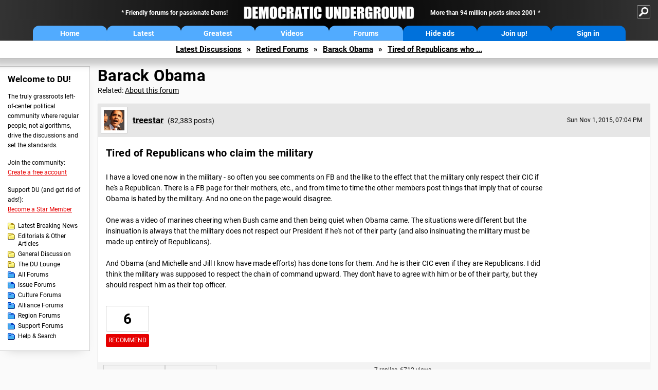

--- FILE ---
content_type: text/html; charset=ISO-8859-1
request_url: https://democraticunderground.com/110231531
body_size: 53366
content:
    <!DOCTYPE html><html><head>
    <!-- Google tag (gtag.js) -->
<script async src="https://www.googletagmanager.com/gtag/js?id=G-ZR0YG63B51"></script>
<script>
  window.dataLayer = window.dataLayer || [];
  function gtag(){dataLayer.push(arguments);}
  gtag('js', new Date());

  gtag('config', 'G-ZR0YG63B51');
</script>
    <meta charset="iso-8859-1"/>
    <script src="https://the.gatekeeperconsent.com/cmp.min.js" data-cfasync="false"></script>
    <script async src="//www.ezojs.com/ezoic/sa.min.js"></script>
<script>
  window.ezstandalone = window.ezstandalone || {};
  ezstandalone.cmd = ezstandalone.cmd || [];
</script>
    
    
    
    <meta name="usertype" content="noaccount">
    <meta name="viewport" content="width=device-width,initial-scale=1">
    
    <link href="/du4css/du4_20250602_unminified.css" rel="stylesheet"/><link href="/du4css/tooltips-off.css" rel="stylesheet"><link href="/du4css/promo.css" rel="stylesheet">
    
    <script type="application/ld+json">
{
"@context": "https://schema.org",
"@type": "DiscussionForumPosting",
"mainEntityOfPage": "https://www.democraticunderground.com/110231531",
"headline": "Tired of Republicans who claim the military",
"text": "<p>I have a loved one now in the military - so often you see comments on FB and the like to the effect that the military only respect their CIC if he's a Republican.  There is a FB page for their mothers, etc., and from time to time the other members post things that imply that of course Obama is hated by the military.  And no one on the page would disagree.  \r<br><br>One was a video of marines cheering when Bush came and then being quiet when Obama came.  The situations were different but the insinuation is always that the military does not respect our President if he's not of their party (and also insinuating the military must be made up entirely of Republicans).  \r<br><br>And Obama (and Michelle and Jill I know have made efforts) has done tons for them.  And he is their CIC even if they are Republicans.  I did think the military was supposed to respect the chain of command upward.  They don't have to agree with him or be of their party, but they should respect him as their top officer.  \r<br><\/p>",
"datePublished": "2015-11-02T0:04:41+00:00"
}
</script>
    <title>Tired of Republicans who claim the military - Democratic Underground Forums</title>
    <link rel="shortcut icon" href="/du4img/favicon.png"/>
    
    <script language="JavaScript" type="text/javascript" src="/scripts/dynamic-ajax-content2.js"></script>
    <script language="JavaScript" type="text/javascript" src="/scripts/sendrequest.js"></script>
    <script language="JavaScript" type="text/javascript" src="/scripts/toggle-visibility.js"></script>
    
    
    
    <meta property="og:image" content="https://www.democraticunderground.com/imgs/du100x100.gif"/>
    
    <script src="https://cdn.p-n.io/pushly-sdk.min.js?domain_key=JgdwUfT0DkcI7trDDqCljDaIgoDUtp8K4fct" async></script>
<script>
  window.PushlySDK = window.PushlySDK || [];
  function pushly() { window.PushlySDK.push(arguments) }
  pushly('load', {
    domainKey: 'JgdwUfT0DkcI7trDDqCljDaIgoDUtp8K4fct',
    sw: '/pushly/pushly-sdk-worker.js',
  });
</script>
    
    </head>
    <body id="thread">    <div id="fb-root"></div>
<script>(function(d, s, id) {
  var js, fjs = d.getElementsByTagName(s)[0];
  if (d.getElementById(id)) return;
  js = d.createElement(s); js.id = id;
  js.src = "//connect.facebook.net/en_US/all.js#xfbml=1";
  fjs.parentNode.insertBefore(js, fjs);
}(document, 'script', 'facebook-jssdk'));</script>
    <a name="top" id="top"></a>
    <!-- PAGE HEADER: INCLUDES NAV BUTTONS, SITE LOGO, AND LOCATION TRAIL -->
		<div class="page-header">
          <div class="nav-sitesearch-button-container">
            <div id="nav-sitesearch-button">
            <a id="nav-sitesearch-button-off" onclick="getSearch()"></a>
            </div>
          </div>
			<div class="menu">
            
                <div class="header desktop">
    <div class="header-inner">
        <div class="header-desktop-flex">
            <div class="header-desktop-text1">
                Friendly forums for passionate Dems!
            </div>
            <div class="header-desktop-logo">
                <a href="/index.php" title="Democratic Underground Home"></a>
            </div>
            <div class="header-desktop-text2">
                More than 94 million posts since 2001
            </div>
        </div>
        <div class="header-desktop-nav-flex">
            <a class="header-desktop-nav-button hb-latest" href="/index.php">Home</a>
            <a class="header-desktop-nav-button hb-latest" href="/?com=latest_threads">Latest</a>
            <a class="header-desktop-nav-button hb-greatest" href="/?com=greatest_threads">Greatest</a>
            <a class="header-desktop-nav-button hb-videos" href="/?com=latest_videos">Videos</a>
            <a class="header-desktop-nav-button hb-forums" href="/?com=forums">Forums</a>
            <a class="header-desktop-nav-button hb-ads"  href="/star">Hide ads</a>
      <a class="header-desktop-nav-button hb-join" href="/?com=login&create=1">Join up!</a>
            <a class="header-desktop-nav-button hb-login" href="/?com=login">Sign in</a>
        </div>
    </div>
</div>


                <div class="header mobile">
    <div class="header-inner">
        <div class="header-mobile-logo-flex">
            <div class="header-mobile-logo">
                <a href="/index.php" title="Democratic Underground Home"></a>
            </div>
        </div>
        <div class="header-mobile-nav-flex row1">
            <a class="header-mobile-nav-button hb-home" href="/index.php">Home</a>
            <a class="header-mobile-nav-button hb-latest" href="/?com=latest_threads">Latest</a>
            <a class="header-mobile-nav-button hb-greatest" href="/?com=greatest_threads">Greatest</a>
        </div>
        <div class="header-mobile-nav-flex row2">
            <a class="header-mobile-nav-button hb-videos" href="/?com=latest_videos">Videos</a>
            <a class="header-mobile-nav-button hb-forums" href="/?com=forums">Forums</a>
            <a class="header-mobile-nav-button hbm-mystuff" href="/?com=search">Help</a>
        </div>
        <div class="header-mobile-nav-flex row3">
            <a class="header-mobile-nav-button hb-ads" href="/star">Hide ads</a>
            <a class="header-mobile-nav-button hb-join" href="/?com=login&create=1">Join up!</a>
            <a class="header-mobile-nav-button hb-login" href="/?com=login">Sign in</a>
        </div>
    </div>
</div>

                
                
				<!-- "NAVIGATE" OPTIONS (HIDDEN UNTIL CLICKED) -->
				<div id="navContent">
					<div class="menu-inner">
						<div class="menu-button"><a class="big-button button-mediumblue" href="/?com=latest_threads"><span>Latest<br/>Discussions</span></a></div>
						<div class="menu-button"><a class="big-button button-mediumblue" href="/?com=greatest_threads"><span>Greatest<br/>Discussions</span></a></div>
						<div class="menu-button"><a class="big-button button-mediumblue" href="/?com=latest_videos"><span>Latest<br/>Videos</span></a></div>
						<div class="menu-button"><a class="big-button button-mediumblue" href="/?com=forum&amp;id=1014"><span>Latest<br/>Breaking News</span></a></div>
						<div class="menu-button"><a class="big-button button-mediumblue" href="/?com=forum&amp;id=1002"><span>General<br/>Discussion</span></a></div>
						<div class="menu-button"><a class="big-button button-mediumblue" href="/?com=forum&amp;id=1018"><span>The DU<br/>Lounge</span></a></div>
					</div>
					<div class="menu-inner">
						<div class="menu-button"><a class="big-button button-deepmediumblue" href="/?com=forum&amp;id=1311"><span>Issue<br/>Forums</span></a></div>
						<div class="menu-button"><a class="big-button button-deepmediumblue" href="/?com=forum&amp;id=1312"><span>Culture<br/>Forums</span></a></div>
						<div class="menu-button"><a class="big-button button-deepmediumblue" href="/?com=forum&amp;id=1313"><span>Alliance<br/>Forums</span></a></div>
						<div class="menu-button"><a class="big-button button-deepmediumblue" href="/?com=forum&amp;id=1314"><span>Region<br/>Forums</span></a></div>
						<div class="menu-button"><a class="big-button button-deepmediumblue" href="/?com=forum&amp;id=1315"><span>Support<br/>Forums</span></a></div>
						<div class="menu-button"><a class="big-button button-deepmediumblue" href="/?com=search"><span>Help &amp;<br/>Search</span></a></div>
					</div>
				</div>
                
			</div>
   <div id="nav-sitesearch-box-container" style="display: none;">
    <div class="nav-sitesearch-box">
        <form action="https://www.duckduckgo.com/" method="GET">
            <input type="hidden" name="sites" value="democraticunderground.com">
            <div class="nav-sitesearch">
                <div class="nav-sitesearch-left">
                    <input id="nav-sitesearch-input" type="text" name="q" value="" placeholder="">
                </div>
                <div class="nav-sitesearch-right">
                    <input type="submit" class="submit" value="Search">
                </div>
                <div class="nav-sitesearch-right">
                    <a class="nav-sitesearch" href="/?com=search&amp;standalone=1">Advanced<span> Search</span></a>
                </div>
            </div>
        </form>
    </div>
</div>
            <!-- LOCATION TRAIL (TOP) -->    <div class="location-trail-container">
    <div class="location-trail"><a href="/?com=latest_threads">Latest<span class="lt-hide"> Discussions</span></a><span class="lt-arrow">&raquo;</span><a href="/?com=forum&amp;id=1317">Retired Forums</a><span class="lt-arrow">&raquo;</span><a href="/?com=forum&amp;id=1102">Barack Obama</a><span class="lt-arrow">&raquo;</span><a href="">Tired of Republicans who ...</a></div>
    </div>		</div> <!-- END PAGE HEADER -->
        <div class="undermenu-spacer"></div><div class="alert-containers"></div><!-- TOP OF PAGE -->
<div id="promo-topofpage-container">
     <div id="promo-topofpage-inner">
         <div class="promo-responsive">
         <!-- Ezoic - DU4-top_of_page - top_of_page -->
            <div id="ezoic-pub-ad-placeholder-186"></div>
<script>
    ezstandalone.cmd.push(function() {
        ezstandalone.showAds(186)
    });
</script>
            <!-- End Ezoic - DU4-top_of_page - top_of_page -->
         </div>
     </div>
</div>
<div id="promo-topofpage-container-blocked">
     <a id="promo-topofpage-blocked-pitch" href="/star"></a>
</div> <!-- END TOP OF PAGE -->    
    
    <div class="main-container">
    
    <!-- LEFT COLUMN -->
			<div class="left-col"><div class="leftcol-block">
	<span class="leftcol-pitch">Welcome to DU!</span>
    <span class="leftcol-pitch-text">The truly grassroots left-of-center political community where regular people, not algorithms, drive the discussions and set the standards.</span>
    <span class="leftcol-create">Join the community:</span>
    <span class="leftcol-create-link"><a href="/?com=login&amp;create=1">Create a free account</a></span>
    <span class="leftcol-support">Support DU (and get rid of ads!):</span>
    <span class="leftcol-support-link"><a href="/star">Become a Star Member</a></span>
    <span class="leftcol-altnav"><a class="altnav-forum-new"
href="/?com=forum&id=1014">Latest Breaking News</a></span>
<span class="leftcol-altnav"><a class="altnav-forum-new" href="/?com=forum&amp;id=1016">Editorials &amp; Other Articles</a></span>
<span class="leftcol-altnav"><a class="altnav-forum-new"
href="/?com=forum&id=1002">General Discussion</a></span>
<span class="leftcol-altnav"><a class="altnav-forum-new"
href="/?com=forum&id=1018">The DU Lounge</a></span>
    <span class="leftcol-altnav"><a class="altnav-forum-hub" href="/?com=forums">All Forums</a></span>
        <span class="leftcol-altnav"><a class="altnav-forum-hub" href="/?com=forum&amp;id=1311">Issue Forums</a></span>
        <span class="leftcol-altnav"><a class="altnav-forum-hub" href="/?com=forum&amp;id=1312">Culture Forums</a></span>
        <span class="leftcol-altnav"><a class="altnav-forum-hub" href="/?com=forum&amp;id=1313">Alliance Forums</a></span>
        <span class="leftcol-altnav"><a class="altnav-forum-hub" href="/?com=forum&amp;id=1314">Region Forums</a></span>
        <span class="leftcol-altnav"><a class="altnav-forum-hub" href="/?com=forum&amp;id=1315">Support Forums</a></span>
        <span class="leftcol-altnav"><a class="altnav-forum-hub" href="/?com=search">Help &amp; Search</a></span>
    <!-- <span class="leftcol-newsletter">Stay up to date:</span>
    <span class="leftcol-newsletter-link"><a href="mailing.shtml">Join our mailing list</a></span>-->
</div><!-- LEFT COL TOP -->
<div id="promo-leftcoltop-container">
  <div id="promo-leftcoltop-inner">
         <div class="promo-responsive">
         <!-- Ezoic -  DU4-left_col_top - sidebar -->
<div id="ezoic-pub-ad-placeholder-187"></div>
<script>
    ezstandalone.cmd.push(function() {
        ezstandalone.showAds(187)
    });
</script>
<!-- End Ezoic -  DU4-left_col_top - sidebar -->
         </div>
     </div>
</div>
<div id="promo-leftcoltop-container-blocked">
     <a id="promo-leftcoltop-blocked-pitch" href="/star"></a>
</div> <!-- END LEFT COL TOP -->

<!-- LEFT COL BOTTOM -->
<div id="promo-leftcolbottom-container">
  <div id="promo-leftcoltop-inner">
         <div class="promo-responsive">
         <!-- Ezoic - DU4-left_col_bottom - sidebar_bottom -->
<div id="ezoic-pub-ad-placeholder-188"></div>
<script>
    ezstandalone.cmd.push(function() {
        ezstandalone.showAds(188)
    });
</script>
<!-- End Ezoic - DU4-left_col_bottom - sidebar_bottom -->
         </div>
     </div>
</div>
<div id="promo-leftcolbottom-container-blocked">
     <a id="promo-leftcolbottom-blocked-pitch" href="/star"></a>
</div> <!-- END AD PLACEMENT -->    
    </div> <!-- END LEFT COLUMN -->    
    <!-- CENTER (MAIN) COLUMN -->
			<div class="center-col">

    
            
				<div class="page-description">
					<h1 class="page-title"><a href="/?com=forum&amp;id=1102">Barack Obama</a></h1>
					<span class="page-related">Related: <a href="/?com=about&amp;forum=1102">About this forum</a></span>
				</div><a name="op" id="op"></a>
        <div class="op-container">
        <div class="reply-border" id="placeop">
      
      <div class="op-header">
      <span class="op-avatar"><a href="/?com=profile&amp;uid=186134"><img src="/avatars/obama2008a.gif" width="48" height="48" border="0" /></a></span>
      <span class="op-username"><h2 class="username"><a href="/?com=profile&amp;uid=186134" class="author2">treestar</a></h2> <i>(82,383 posts)</i></span>
      <span class="op-time smaller">Sun Nov 1, 2015, 07:04 PM</span>
						<span class="op-time-mobile smaller">Nov 2015</span>
      </div>
      
      <div class="op-content-container">
						<div class="op-content-cols">
							<div class="op-recarea">
								<div class="op-recbutton" id="op-recbutton">
									<a class="op-reccount" href="/?com=thread&amp;address=110231531&amp;info=1">6</a><a class="smaller-button op-rec tooltip" href="/?com=login">Recommend<span class="tooltiptext tooltiptext-bottom-right">Recommend this post</span></a>
								</div></div>
       <div class="op-main">
								<h1>
      Tired of Republicans who claim the military</h1>
      
      <p>I have a loved one now in the military - so often you see comments on FB and the like to the effect that the military only respect their CIC if he's a Republican.  There is a FB page for their mothers, etc., and from time to time the other members post things that imply that of course Obama is hated by the military.  And no one on the page would disagree.  <br><br>One was a video of marines cheering when Bush came and then being quiet when Obama came.  The situations were different but the insinuation is always that the military does not respect our President if he's not of their party (and also insinuating the military must be made up entirely of Republicans).  <br><br>And Obama (and Michelle and Jill I know have made efforts) has done tons for them.  And he is their CIC even if they are Republicans.  I did think the military was supposed to respect the chain of command upward.  They don't have to agree with him or be of their party, but they should respect him as their top officer.  <br></p></div>
      <div class="op-right">
      <div id="promo-op-container" class="show">
          <div id="promo-op-inner">
              <div class="promo-responsive">
                 <!-- Ezoic - DU4-op - mid_content -->
                 <div id="ezoic-pub-ad-placeholder-610"> </div>
                 <script>
    ezstandalone.cmd.push(function() {
        ezstandalone.showAds(610);
    });
</script>
                 <!-- End Ezoic - DU4-op - mid_content -->
              </div>
          </div>
     </div>
      </div>
      </div>
      
      
      
      </div>
                    <div class="desktop-op-footer-2024">
                    <div class="opf-container-2024">
                        <div class="opf-left">
                            <div id="opf-info-button">
							<a class="tooltip" href="/?com=thread&amp;info=1&amp;address=110231531">Info<span class="tooltiptext tooltiptext-top">View post info, including edit history</span></a>
                            </div>
                            <div id="opf-bookmark-button">
                            <a class="small-button op-bookmark tooltip" href="/?com=login">Bookmark<span class="tooltiptext tooltiptext-top">Add this thread to your Bookmarks (My DU &raquo; Bookmarks)</span></a>
                            </div>
                            <div class="opf-buttons-break"></div>
                            <div id="opf-alert-button">
                            <a href="/?com=login" class="tooltip">Alert<span class="tooltiptext tooltiptext-bottom">Alert this post for a rule violation</span></a>
                            </div>
                            <div id="opf-trash-button">
							<a class="small-button op-trash tooltip" href="/?com=login">Trash<span class="tooltiptext tooltiptext-bottom">Put this discussion in your Trash Can (My DU &raquo; Trash Can)</span></a>
                            </div>
						</div>
						<div class="opf-right">
                            <div id="opf-repliesviews" class="smaller">7 replies, 6712 views</div>
                        <div class="opf-buttons-break"></div>
                            <div id="opf-options-button">
                                <a href="/?com=login" class="tooltip no-options">Options<span class="tooltiptext tooltiptext-bottom-right">No post options available</span></a>
                            </div>
                            <div id="opf-share-button">
                            <a href="#!" class="tooltip" onclick="handleOpButton(this); ajaxpage(&#39;/?com=ajax&amp;shareop=1&amp;forum=1102&amp;mid=31531&amp;expand=1&#39;,&#39;op-expand&#39;); return false">Share<span class="tooltiptext tooltiptext-bottom-right">Get links to this post, and options for sharing it</span></a>
                            </div>
                            <div id="opf-reply-button">
                                    <a href="/?com=post&amp;post&amp;forum=1102&amp;pid=31531" class="tooltip">Reply<span class="tooltiptext tooltiptext-bottom-right">Reply to this post</span></a>
                            </div>
                        </div></div>
                    </div>
					<div id="op-expand"></div>
                </div>
     <div id="promo-opmobile-container">
      <div id="promo-opmobile-inner">
          <div class="promo-responsive">
             <!-- Ezoic - DU4-op-mobile - long_content -->
             <div id="ezoic-pub-ad-placeholder-637"> </div>
             <script>
    ezstandalone.cmd.push(function() {
        ezstandalone.showAds(637);
    });
</script>
             <!-- End Ezoic - DU4-op-mobile - long_content -->
         </div>
     </div>
</div>
				</div> <!-- / OP-CONTAINER -->
     <div class="rt-extras">
					<span class="rt-extras-replies">
						<strong>7 replies</strong>
						<span class="rt-marked">
							<img src="/du4img/smicon-reply-new.gif"/>  = new reply since forum marked as read
						</span>
					</span>
     <div id="emptydiv"></div>
					<span class="rt-extras-options">
						<strong>Highlight:</strong>
						<a href="#!" class="rt-button rt-button-enabled tooltip" id="rt-highlight-none" name="highlight" value="none" checked="checked" onclick="none(); ajaxpage(&#39;/?com=ajax&amp;replytree=none&#39;, &#39;emptydiv&#39;);">None<span class="tooltiptext tooltiptext-top-right">Don&#39;t highlight anything</span></a>
						<a href="#!" class="rt-button tooltip" id="rt-highlight-newest" name="highlight" value="newest" onclick="ajaxpage(&#39;/?com=ajax&amp;replytree=newest&#39;, &#39;emptydiv&#39;); newest();">5 newest<span class="tooltiptext tooltiptext-top-right">Highlight 5 most recent replies</span></a>
					</span>
				</div>
				<div class="reply-table">
                    <div class="rt-head">
						<span class="rt-title rt-reply-old">Tired of Republicans who claim the military (Original Post)</span>
						<span class="rt-author">treestar</span>
						<span class="rt-time">Nov 2015</span>
						<span class="rt-post">OP</span>
					</div>
      <div class="rt-row" id="rt-post-1">
        <span class="rt-spacer rt-L"></span>
        <span class="rt-replytitle rt-reply-new"><a href="#post1">It starts at the top chain of command.</a></span>
        <span class="rt-author">Wellstone ruled</span>
        <span class="rt-time">Nov 2015</span>
        <span class="rt-post">#1</span>
      </div>
      
      <div class="rt-row" id="rt-post-2">
        <span class="rt-spacer"></span><span class="rt-spacer rt-T"></span>
        <span class="rt-replytitle rt-reply-new"><a href="#post2">No, I've never met a general</a></span>
        <span class="rt-author">treestar</span>
        <span class="rt-time">Nov 2015</span>
        <span class="rt-post">#2</span>
      </div>
      
      <div class="rt-row" id="rt-post-3">
        <span class="rt-spacer"></span><span class="rt-spacer rt-I"></span><span class="rt-spacer rt-L"></span>
        <span class="rt-replytitle rt-reply-new"><a href="#post3">wars = promotions in the military</a></span>
        <span class="rt-author">KT2000</span>
        <span class="rt-time">Nov 2015</span>
        <span class="rt-post">#3</span>
      </div>
      
      <div class="rt-row" id="rt-post-4">
        <span class="rt-spacer"></span><span class="rt-spacer rt-I"></span><span class="rt-spacer"></span><span class="rt-spacer rt-T"></span>
        <span class="rt-replytitle rt-reply-new"><a href="#post4">When you have the Fake Noise</a></span>
        <span class="rt-author">Wellstone ruled</span>
        <span class="rt-time">Nov 2015</span>
        <span class="rt-post">#4</span>
      </div>
      
      <div class="rt-row" id="rt-post-7">
        <span class="rt-spacer"></span><span class="rt-spacer rt-I"></span><span class="rt-spacer"></span><span class="rt-spacer rt-L"></span>
        <span class="rt-replytitle rt-reply-new"><a href="#post7">Which might explain why they want to be at war</a></span>
        <span class="rt-author">treestar</span>
        <span class="rt-time">Nov 2015</span>
        <span class="rt-post">#7</span>
      </div>
      
      <div class="rt-row" id="rt-post-5">
        <span class="rt-spacer"></span><span class="rt-spacer rt-L"></span>
        <span class="rt-replytitle rt-reply-new"><a href="#post5">Former Army Chief of Staff the late John Shalikashvili was a liberal.</a></span>
        <span class="rt-author">Aristus</span>
        <span class="rt-time">Nov 2015</span>
        <span class="rt-post">#5</span>
      </div>
      
      <div class="rt-row" id="rt-post-6">
        <span class="rt-spacer"></span><span class="rt-spacer"></span><span class="rt-spacer rt-L"></span>
        <span class="rt-replytitle rt-reply-new"><a href="#post6">Had forgotten about him.</a></span>
        <span class="rt-author">Wellstone ruled</span>
        <span class="rt-time">Nov 2015</span>
        <span class="rt-post">#6</span>
      </div>
      
</div><div id="promo-repliestop-container" class="show">
      <div id="promo-repliestop-inner">
          <div class="promo-responsive">
             <!-- Ezoic - DU4-replies_top - long_content -->
             <div id="ezoic-pub-ad-placeholder-611"> </div>
             <script>
    ezstandalone.cmd.push(function() {
        ezstandalone.showAds(611)
    });
</script>
             <!-- End Ezoic - DU4-replies_top - long_content -->
          </div>
      </div>
</div>
        <div class="anchor"><a name="post1" id="post1"></a></div>
        <div class="reply" id="place1">
        <div class="reply-box">
						<div class="reply-header">
      <div class="reply-break-col"></div>
      <div class="reply-avatar-col">
								<div class="reply-avatar">&nbsp;</div>
        </div>
        <div class="reply-username-col">
          <div class="reply-username"><h4 class="username"><a href="/?com=profile&amp;uid=172503">Wellstone ruled</a></h4> <span class="smaller">(34,661 posts)</span></div>
          <div class="reply-title">1. It starts at the top chain of command.</div>
        </div>
        <div class="reply-time-col">
          <div class="reply-to smaller">Reply to <a href="#op">treestar (Original post)</a></div>
          <div class="reply-time smaller">Sun Nov 1, 2015, 07:13 PM</div>
								 <!-- MOBILE --><div class="reply-time-mobile smaller">Nov 2015</div>
        </div>
        </div>
        <div class="reply-content">
          <p>Have you ever met a liberal General?   And you wonder why the Rank and File tend to be Jaded towards the conservative bent.  Military Schools are so structured towards a Fascist Ideal,and they still study the Prussian Empire,and it is a racket.</p></div>
          
          
          
        <div class="desktop-reply-footer-2024">
            <div class="rf-container-2024" id="reply-1-buttons">
								<div class="rf-recs-2024" id="reply-1-rec-buttons">
                                    <div class="rf-recs-left-2024 tooltip">
                                        
                                        <a href="/?com=view_post&amp;forum=1102&amp;pid=31532">-<span class="tooltiptext tooltiptext-bottom">See who recommended this post</span></a>
                                    </div>
                                    <div class="rf-recs-right-2024 tooltip">
                                        <a href="/?com=login">Rec<span class="tooltiptext tooltiptext-bottom">Recommend this post</span></a>
                                        </div>
                                        </div>
                                        <div class="rf-top-2024 tooltip"><a href="#">Top<span class="tooltiptext tooltiptext-bottom">Back to the top of the page</span></a></div>
                                        <div class="rf-alert-2024 tooltip">
                                    <a href="/?com=login">Alert<span class="tooltiptext tooltiptext-bottom">Alert this post for a rule violation</span></a>
                                </div>
							<div class="rf-widespacer-2024 tooltip"></div>
								<div class="rf-options-2024 tooltip">
        <a href="/?com=login" class="no-options">Options<span class="tooltiptext tooltiptext-bottom-right">No post options available</span></a>
        </div>
        <div class="rf-share-2024 tooltip">
            <a href="#!" onclick="handleFooterButton(this); ajaxpage(&#39;/?com=ajax&amp;sharerep=1&amp;forum=1102&amp;mid=31532&amp;expand=1&amp;thread=31531&amp;repnum=1&#39;,&#39;reply-1-expand&#39;); return false">Share<span class="tooltiptext tooltiptext-bottom-right">Get direct links to this post</span></a>
        </div>
        <div class="rf-reply-2024 tooltip"><a href="/?com=post&amp;forum=1102&amp;pid=31532">Reply<span class="tooltiptext tooltiptext-bottom-right">Reply to this post</span></a></div>
        
        </div>
        <div id="reply-1-expand" style="display: none;"></div>
        </div>
        </div>
        
        </div>
        <div class="anchor"><a name="post2" id="post2"></a></div>
        <div class="reply" id="place2">
        <div class="thread-indent"></div><div class="reply-box">
						<div class="reply-header">
      <div class="reply-break-col"></div>
      <div class="reply-avatar-col">
								<div class="reply-avatar"><a href="/?com=profile&amp;uid=186134"><img src="/avatars/obama2008a.gif"></a></div>
							</div>
        <div class="reply-username-col">
          <div class="reply-username"><h4 class="username"><a href="/?com=profile&amp;uid=186134">treestar</a></h4> <span class="smaller">(82,383 posts)</span></div>
          <div class="reply-title">2. No, I've never met a general</div>
        </div>
        <div class="reply-time-col">
          <div class="reply-to smaller">Reply to <a href="#post1">Wellstone ruled (Reply #1)</a></div>
          <div class="reply-time smaller">Sun Nov 1, 2015, 07:17 PM</div>
								 <!-- MOBILE --><div class="reply-time-mobile smaller">Nov 2015</div>
        </div>
        </div>
        <div class="reply-content">
          <p>I can see where they want to have wars and not diplomacy, because that was what they were trained to do and they want the chance to do it.<br><br>I was irritated by a posting calling Obama "weak" as if diplomacy is always "weak."  People get killed in wars, and it's not "weak" not to want to them.  Just tired of that thing men have to prove they are tough by always being ready for a fight.  I wonder if women in the military will change that some.  <br><br>The military is going to be authoritarian.  But we are told we have to respect them and so I think they should respect us, and when we elect their CIC, to respect that choice regardless of whether it's their own or not.  <br><br></p></div>
          
          
          
        <div class="desktop-reply-footer-2024">
            <div class="rf-container-2024" id="reply-2-buttons">
								<div class="rf-recs-2024" id="reply-2-rec-buttons">
                                    <div class="rf-recs-left-2024 tooltip">
                                        
                                        <a href="/?com=view_post&amp;forum=1102&amp;pid=31533">-<span class="tooltiptext tooltiptext-bottom">See who recommended this post</span></a>
                                    </div>
                                    <div class="rf-recs-right-2024 tooltip">
                                        <a href="/?com=login">Rec<span class="tooltiptext tooltiptext-bottom">Recommend this post</span></a>
                                        </div>
                                        </div>
                                        <div class="rf-top-2024 tooltip"><a href="#">Top<span class="tooltiptext tooltiptext-bottom">Back to the top of the page</span></a></div>
                                        <div class="rf-alert-2024 tooltip">
                                    <a href="/?com=login">Alert<span class="tooltiptext tooltiptext-bottom">Alert this post for a rule violation</span></a>
                                </div>
							<div class="rf-widespacer-2024 tooltip"></div>
								<div class="rf-options-2024 tooltip">
        <a href="/?com=login" class="no-options">Options<span class="tooltiptext tooltiptext-bottom-right">No post options available</span></a>
        </div>
        <div class="rf-share-2024 tooltip">
            <a href="#!" onclick="handleFooterButton(this); ajaxpage(&#39;/?com=ajax&amp;sharerep=1&amp;forum=1102&amp;mid=31533&amp;expand=1&amp;thread=31531&amp;repnum=2&#39;,&#39;reply-2-expand&#39;); return false">Share<span class="tooltiptext tooltiptext-bottom-right">Get direct links to this post</span></a>
        </div>
        <div class="rf-reply-2024 tooltip"><a href="/?com=post&amp;forum=1102&amp;pid=31533">Reply<span class="tooltiptext tooltiptext-bottom-right">Reply to this post</span></a></div>
        
        </div>
        <div id="reply-2-expand" style="display: none;"></div>
        </div>
        </div>
        
        </div>
        <div class="anchor"><a name="post3" id="post3"></a></div>
        <div class="reply" id="place3">
        <div class="thread-indent"></div><div class="thread-indent"></div><div class="reply-box">
						<div class="reply-header">
      <div class="reply-break-col"></div>
      <div class="reply-avatar-col">
								<div class="reply-avatar"><a href="/?com=profile&amp;uid=114800"><img src="/avatars/ukraine.gif"></a></div>
							</div>
        <div class="reply-username-col">
          <div class="reply-username"><h4 class="username-star"><a href="/?com=profile&amp;uid=114800">KT2000</a></h4> <span class="smaller">(21,987 posts)</span></div>
          <div class="reply-title">3. wars = promotions in the military</div>
        </div>
        <div class="reply-time-col">
          <div class="reply-to smaller">Reply to <a href="#post2">treestar (Reply #2)</a></div>
          <div class="reply-time smaller">Sun Nov 1, 2015, 07:36 PM</div>
								 <!-- MOBILE --><div class="reply-time-mobile smaller">Nov 2015</div>
        </div>
        </div>
        <div class="reply-content">
          <p>but it really goes beyond that. In times of war they believe they should be running everything. Then they will complain about mistakes they believe were made because they were not running everything -  for decades. They are still complaining about the Viet Nam War.</p></div>
          
          
          
        <div class="desktop-reply-footer-2024">
            <div class="rf-container-2024" id="reply-3-buttons">
								<div class="rf-recs-2024" id="reply-3-rec-buttons">
                                    <div class="rf-recs-left-2024 tooltip">
                                        
                                        <a href="/?com=view_post&amp;forum=1102&amp;pid=31534">-<span class="tooltiptext tooltiptext-bottom">See who recommended this post</span></a>
                                    </div>
                                    <div class="rf-recs-right-2024 tooltip">
                                        <a href="/?com=login">Rec<span class="tooltiptext tooltiptext-bottom">Recommend this post</span></a>
                                        </div>
                                        </div>
                                        <div class="rf-top-2024 tooltip"><a href="#">Top<span class="tooltiptext tooltiptext-bottom">Back to the top of the page</span></a></div>
                                        <div class="rf-alert-2024 tooltip">
                                    <a href="/?com=login">Alert<span class="tooltiptext tooltiptext-bottom">Alert this post for a rule violation</span></a>
                                </div>
							<div class="rf-widespacer-2024 tooltip"></div>
								<div class="rf-options-2024 tooltip">
        <a href="/?com=login" class="no-options">Options<span class="tooltiptext tooltiptext-bottom-right">No post options available</span></a>
        </div>
        <div class="rf-share-2024 tooltip">
            <a href="#!" onclick="handleFooterButton(this); ajaxpage(&#39;/?com=ajax&amp;sharerep=1&amp;forum=1102&amp;mid=31534&amp;expand=1&amp;thread=31531&amp;repnum=3&#39;,&#39;reply-3-expand&#39;); return false">Share<span class="tooltiptext tooltiptext-bottom-right">Get direct links to this post</span></a>
        </div>
        <div class="rf-reply-2024 tooltip"><a href="/?com=post&amp;forum=1102&amp;pid=31534">Reply<span class="tooltiptext tooltiptext-bottom-right">Reply to this post</span></a></div>
        
        </div>
        <div id="reply-3-expand" style="display: none;"></div>
        </div>
        </div>
        
        </div>
        <div class="anchor"><a name="post4" id="post4"></a></div>
        <div class="reply" id="place4">
        <div class="thread-indent"></div><div class="thread-indent"></div><div class="thread-indent"></div><div class="reply-box">
						<div class="reply-header">
      <div class="reply-break-col"></div>
      <div class="reply-avatar-col">
								<div class="reply-avatar">&nbsp;</div>
        </div>
        <div class="reply-username-col">
          <div class="reply-username"><h4 class="username"><a href="/?com=profile&amp;uid=172503">Wellstone ruled</a></h4> <span class="smaller">(34,661 posts)</span></div>
          <div class="reply-title">4. When you have the Fake Noise</div>
        </div>
        <div class="reply-time-col">
          <div class="reply-to smaller">Reply to <a href="#post3">KT2000 (Reply #3)</a></div>
          <div class="reply-time smaller">Sun Nov 1, 2015, 07:44 PM</div>
								 <!-- MOBILE --><div class="reply-time-mobile smaller">Nov 2015</div>
        </div>
        </div>
        <div class="reply-content">
          <p>continuously blaring the same meme against Mr. Obama and every one of their so called Military Analyst pounding the same crap.   One needs to realize how in hell did we not have a Military over throw of our Government.</p></div>
          
          
          
        <div class="desktop-reply-footer-2024">
            <div class="rf-container-2024" id="reply-4-buttons">
								<div class="rf-recs-2024" id="reply-4-rec-buttons">
                                    <div class="rf-recs-left-2024 tooltip">
                                        
                                        <a href="/?com=view_post&amp;forum=1102&amp;pid=31535">-<span class="tooltiptext tooltiptext-bottom">See who recommended this post</span></a>
                                    </div>
                                    <div class="rf-recs-right-2024 tooltip">
                                        <a href="/?com=login">Rec<span class="tooltiptext tooltiptext-bottom">Recommend this post</span></a>
                                        </div>
                                        </div>
                                        <div class="rf-top-2024 tooltip"><a href="#">Top<span class="tooltiptext tooltiptext-bottom">Back to the top of the page</span></a></div>
                                        <div class="rf-alert-2024 tooltip">
                                    <a href="/?com=login">Alert<span class="tooltiptext tooltiptext-bottom">Alert this post for a rule violation</span></a>
                                </div>
							<div class="rf-widespacer-2024 tooltip"></div>
								<div class="rf-options-2024 tooltip">
        <a href="/?com=login" class="no-options">Options<span class="tooltiptext tooltiptext-bottom-right">No post options available</span></a>
        </div>
        <div class="rf-share-2024 tooltip">
            <a href="#!" onclick="handleFooterButton(this); ajaxpage(&#39;/?com=ajax&amp;sharerep=1&amp;forum=1102&amp;mid=31535&amp;expand=1&amp;thread=31531&amp;repnum=4&#39;,&#39;reply-4-expand&#39;); return false">Share<span class="tooltiptext tooltiptext-bottom-right">Get direct links to this post</span></a>
        </div>
        <div class="rf-reply-2024 tooltip"><a href="/?com=post&amp;forum=1102&amp;pid=31535">Reply<span class="tooltiptext tooltiptext-bottom-right">Reply to this post</span></a></div>
        
        </div>
        <div id="reply-4-expand" style="display: none;"></div>
        </div>
        </div>
        
        </div>
        <div class="anchor"><a name="post7" id="post7"></a></div>
        <div class="reply" id="place7">
        <div class="thread-indent"></div><div class="thread-indent"></div><div class="thread-indent"></div><div class="reply-box">
						<div class="reply-header">
      <div class="reply-break-col"></div>
      <div class="reply-avatar-col">
								<div class="reply-avatar"><a href="/?com=profile&amp;uid=186134"><img src="/avatars/obama2008a.gif"></a></div>
							</div>
        <div class="reply-username-col">
          <div class="reply-username"><h4 class="username"><a href="/?com=profile&amp;uid=186134">treestar</a></h4> <span class="smaller">(82,383 posts)</span></div>
          <div class="reply-title">7. Which might explain why they want to be at war</div>
        </div>
        <div class="reply-time-col">
          <div class="reply-to smaller">Reply to <a href="#post3">KT2000 (Reply #3)</a></div>
          <div class="reply-time smaller">Mon Nov 2, 2015, 09:02 AM</div>
								 <!-- MOBILE --><div class="reply-time-mobile smaller">Nov 2015</div>
        </div>
        </div>
        <div class="reply-content">
          <p>though I am thinking more of the rank and file.  <br><br>And that includes many women and minorities, and I doubt being in the military makes them Republicans.  <br><br></p></div>
          
          
          
        <div class="desktop-reply-footer-2024">
            <div class="rf-container-2024" id="reply-7-buttons">
								<div class="rf-recs-2024" id="reply-7-rec-buttons">
                                    <div class="rf-recs-left-2024 tooltip">
                                        
                                        <a href="/?com=view_post&amp;forum=1102&amp;pid=31543">-<span class="tooltiptext tooltiptext-bottom">See who recommended this post</span></a>
                                    </div>
                                    <div class="rf-recs-right-2024 tooltip">
                                        <a href="/?com=login">Rec<span class="tooltiptext tooltiptext-bottom">Recommend this post</span></a>
                                        </div>
                                        </div>
                                        <div class="rf-top-2024 tooltip"><a href="#">Top<span class="tooltiptext tooltiptext-bottom">Back to the top of the page</span></a></div>
                                        <div class="rf-alert-2024 tooltip">
                                    <a href="/?com=login">Alert<span class="tooltiptext tooltiptext-bottom">Alert this post for a rule violation</span></a>
                                </div>
							<div class="rf-widespacer-2024 tooltip"></div>
								<div class="rf-options-2024 tooltip">
        <a href="/?com=login" class="no-options">Options<span class="tooltiptext tooltiptext-bottom-right">No post options available</span></a>
        </div>
        <div class="rf-share-2024 tooltip">
            <a href="#!" onclick="handleFooterButton(this); ajaxpage(&#39;/?com=ajax&amp;sharerep=1&amp;forum=1102&amp;mid=31543&amp;expand=1&amp;thread=31531&amp;repnum=7&#39;,&#39;reply-7-expand&#39;); return false">Share<span class="tooltiptext tooltiptext-bottom-right">Get direct links to this post</span></a>
        </div>
        <div class="rf-reply-2024 tooltip"><a href="/?com=post&amp;forum=1102&amp;pid=31543">Reply<span class="tooltiptext tooltiptext-bottom-right">Reply to this post</span></a></div>
        
        </div>
        <div id="reply-7-expand" style="display: none;"></div>
        </div>
        </div>
        
        </div>
        <div class="anchor"><a name="post5" id="post5"></a></div>
        <div class="reply" id="place5">
        <div class="thread-indent"></div><div class="reply-box">
						<div class="reply-header">
      <div class="reply-break-col"></div>
      <div class="reply-avatar-col">
								<div class="reply-avatar"><a href="/?com=profile&amp;uid=106536"><img src="/avatars/washingtonstate2.gif"></a></div>
							</div>
        <div class="reply-username-col">
          <div class="reply-username"><h4 class="username-star"><a href="/?com=profile&amp;uid=106536">Aristus</a></h4> <span class="smaller">(71,776 posts)</span></div>
          <div class="reply-title">5. Former Army Chief of Staff the late John Shalikashvili was a liberal.</div>
        </div>
        <div class="reply-time-col">
          <div class="reply-to smaller">Reply to <a href="#post1">Wellstone ruled (Reply #1)</a></div>
          <div class="reply-time smaller">Sun Nov 1, 2015, 09:01 PM</div>
								 <!-- MOBILE --><div class="reply-time-mobile smaller">Nov 2015</div>
        </div>
        </div>
        <div class="reply-content">
          <p>He lived his final years in Dupont, Washington, just outside of Fort Lewis.<br><br>He was an outspoken progressive on a lot of political issues.<br><br></p></div>
          
          
          
        <div class="desktop-reply-footer-2024">
            <div class="rf-container-2024" id="reply-5-buttons">
								<div class="rf-recs-2024" id="reply-5-rec-buttons">
                                    <div class="rf-recs-left-2024 tooltip">
                                        
                                        <a href="/?com=view_post&amp;forum=1102&amp;pid=31537">-<span class="tooltiptext tooltiptext-bottom">See who recommended this post</span></a>
                                    </div>
                                    <div class="rf-recs-right-2024 tooltip">
                                        <a href="/?com=login">Rec<span class="tooltiptext tooltiptext-bottom">Recommend this post</span></a>
                                        </div>
                                        </div>
                                        <div class="rf-top-2024 tooltip"><a href="#">Top<span class="tooltiptext tooltiptext-bottom">Back to the top of the page</span></a></div>
                                        <div class="rf-alert-2024 tooltip">
                                    <a href="/?com=login">Alert<span class="tooltiptext tooltiptext-bottom">Alert this post for a rule violation</span></a>
                                </div>
							<div class="rf-widespacer-2024 tooltip"></div>
								<div class="rf-options-2024 tooltip">
        <a href="/?com=login" class="no-options">Options<span class="tooltiptext tooltiptext-bottom-right">No post options available</span></a>
        </div>
        <div class="rf-share-2024 tooltip">
            <a href="#!" onclick="handleFooterButton(this); ajaxpage(&#39;/?com=ajax&amp;sharerep=1&amp;forum=1102&amp;mid=31537&amp;expand=1&amp;thread=31531&amp;repnum=5&#39;,&#39;reply-5-expand&#39;); return false">Share<span class="tooltiptext tooltiptext-bottom-right">Get direct links to this post</span></a>
        </div>
        <div class="rf-reply-2024 tooltip"><a href="/?com=post&amp;forum=1102&amp;pid=31537">Reply<span class="tooltiptext tooltiptext-bottom-right">Reply to this post</span></a></div>
        
        </div>
        <div id="reply-5-expand" style="display: none;"></div>
        </div>
        </div>
        
        </div>
        <div class="anchor"><a name="post6" id="post6"></a></div>
        <div class="reply" id="place6">
        <div class="thread-indent"></div><div class="thread-indent"></div><div class="reply-box">
						<div class="reply-header">
      <div class="reply-break-col"></div>
      <div class="reply-avatar-col">
								<div class="reply-avatar">&nbsp;</div>
        </div>
        <div class="reply-username-col">
          <div class="reply-username"><h4 class="username"><a href="/?com=profile&amp;uid=172503">Wellstone ruled</a></h4> <span class="smaller">(34,661 posts)</span></div>
          <div class="reply-title">6. Had forgotten about him.</div>
        </div>
        <div class="reply-time-col">
          <div class="reply-to smaller">Reply to <a href="#post5">Aristus (Reply #5)</a></div>
          <div class="reply-time smaller">Sun Nov 1, 2015, 11:01 PM</div>
								 <!-- MOBILE --><div class="reply-time-mobile smaller">Nov 2015</div>
        </div>
        </div>
        <div class="reply-content">
          <p>believe he is Ukrainian or White Russian ethnicity and has a total different command ideal.   He is a rare one for sure.   Read were he always got the clean up duty or fixing the other Guys screw ups. Anyone know if he is still active or did he finally take his retirement?   Did catch his Senate Hearings and he is one shape fellow.<br><br><br></p></div>
          
          
          
        <div class="desktop-reply-footer-2024">
            <div class="rf-container-2024" id="reply-6-buttons">
								<div class="rf-recs-2024" id="reply-6-rec-buttons">
                                    <div class="rf-recs-left-2024 tooltip">
                                        
                                        <a href="/?com=view_post&amp;forum=1102&amp;pid=31542">-<span class="tooltiptext tooltiptext-bottom">See who recommended this post</span></a>
                                    </div>
                                    <div class="rf-recs-right-2024 tooltip">
                                        <a href="/?com=login">Rec<span class="tooltiptext tooltiptext-bottom">Recommend this post</span></a>
                                        </div>
                                        </div>
                                        <div class="rf-top-2024 tooltip"><a href="#">Top<span class="tooltiptext tooltiptext-bottom">Back to the top of the page</span></a></div>
                                        <div class="rf-alert-2024 tooltip">
                                    <a href="/?com=login">Alert<span class="tooltiptext tooltiptext-bottom">Alert this post for a rule violation</span></a>
                                </div>
							<div class="rf-widespacer-2024 tooltip"></div>
								<div class="rf-options-2024 tooltip">
        <a href="/?com=login" class="no-options">Options<span class="tooltiptext tooltiptext-bottom-right">No post options available</span></a>
        </div>
        <div class="rf-share-2024 tooltip">
            <a href="#!" onclick="handleFooterButton(this); ajaxpage(&#39;/?com=ajax&amp;sharerep=1&amp;forum=1102&amp;mid=31542&amp;expand=1&amp;thread=31531&amp;repnum=6&#39;,&#39;reply-6-expand&#39;); return false">Share<span class="tooltiptext tooltiptext-bottom-right">Get direct links to this post</span></a>
        </div>
        <div class="rf-reply-2024 tooltip"><a href="/?com=post&amp;forum=1102&amp;pid=31542">Reply<span class="tooltiptext tooltiptext-bottom-right">Reply to this post</span></a></div>
        
        </div>
        <div id="reply-6-expand" style="display: none;"></div>
        </div>
        </div>
        
        </div><div class="reply-button-bottom-container">
     <a class="reply-button-bottom" href="/?com=post&amp;forum=1102&amp;pid=31531">Reply to this discussion</a>
</div></div>
    
    </div>	<!-- END CENTER (MAIN) COLUMN -->
    </div>
    <a href="BadBotHoneypotEndpoint value/" rel="nofollow" style="display: none" aria-hidden="true">https://pmatep5f7b.execute-api.us-east-1.amazonaws.com/ProdStage</a>
    <!-- LOCATION TRAIL (BOTTOM) -->    <div class="location-trail-container">
    <div class="location-trail-bottom"><a href="/?com=latest_threads">Latest<span class="lt-hide"> Discussions</span></a><span class="lt-arrow">&raquo;</span><a href="/?com=forum&amp;id=1317">Retired Forums</a><span class="lt-arrow">&raquo;</span><a href="/?com=forum&amp;id=1102">Barack Obama</a><span class="lt-arrow">&raquo;</span><a href="">Tired of Republicans who ...</a></div>
    </div>      <div class="footer">
	<!-- NEW SECTION --><a href="/index.php">Home</a> | <a href="/?com=latest_threads">Latest Discussions</a> | <a href="/?com=greatest_threads">Greatest Discussions</a> | <a href="/?com=latest_videos">Latest Videos</a> | <a href="/?com=forums">All Forums</a><br/>
	<br/>
    <!-- END NEW SECTION -->
    <a href="/?com=aboutus">About</a> | <a href="/?com=copyright">Copyright</a> | <a href="/?com=privacy">Privacy</a> | <a href="/?com=termsofservice">Terms of service</a> | <a href="/?com=contact">Contact</a><br/>
	<br/>
	<a href="/?com=inmemoriam">In Memoriam</a><br/>
	<br/>
			&copy; 2001 - 2026 Democratic Underground, LLC. Thank you for visiting.
		</div>
		<div class="vignette"></div>
		<script type="text/javascript" src="/du4scripts/ad-provider.js"></script>
		<script type="text/javascript" src="/du4scripts/script_adblock-buster.js"></script>
        <script type="text/javascript" src="/du4scripts/script_box-checker.js"></script>
		<!-- GLOBAL: COLLAPSE NAV -->
		<script type="text/javascript" src="/du4scripts/script_collapse-nav.js"></script>
        <!-- GLOBAL: TOGGLE SITESEARCH -->
        <script type="text/javascript" src="/du4scripts/script_toggle-sitesearch.js"></script>
        <!-- GLOBAL: COLLAPSE ACCOUNT -->
		<script type="text/javascript" src="/du4scripts/script_collapse-account.js"></script>
        
        
        
        <script type="text/javascript" src="/du4scripts/script_highlight-posts.js"></script>
        <script type="text/javascript" src="/du4scripts/script_toggle-notes.js"></script>
        <script type="text/javascript" src="/du4scripts/script_mastodon-share.js"></script>
        <script type="text/javascript" src="/du4scripts/script_thread-opreply-button-handler.js"></script>
        <script type="text/javascript" src="/du4scripts/script_zero-recs-hider.js"></script>
        
        
<script type='text/javascript' style='display:none;' async>
</script>

<script type="text/javascript" data-cfasync="false"></script></body></html>